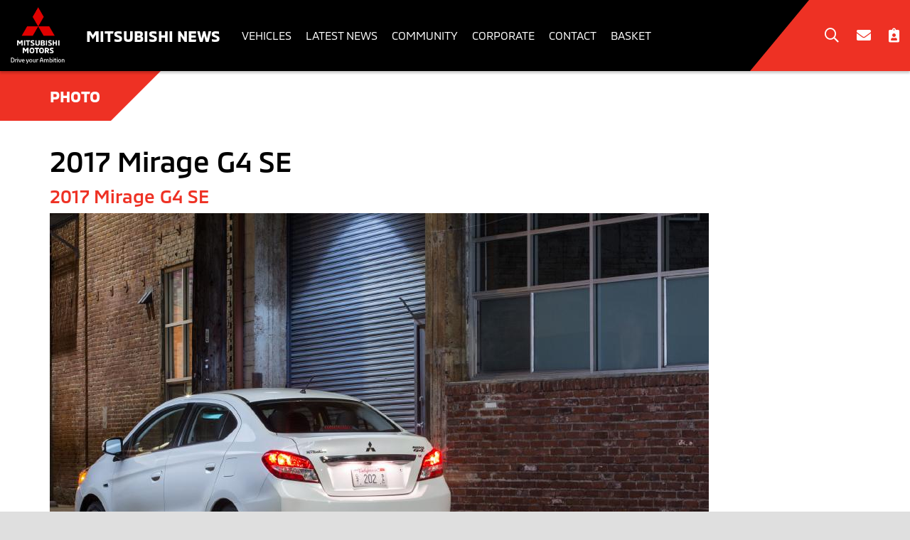

--- FILE ---
content_type: text/html; charset=UTF-8
request_url: https://media.mitsubishicars.com/en-US/photos/photo-81c77061f516431d9f1fe96fed5bbad5
body_size: 6701
content:










<!DOCTYPE html>
  <html lang="en">


    <head data-post-login-download="#">
  
      <script type="text/javascript" src="https://app.secureprivacy.ai/script/603d5c58b332c158265b5f35.js"></script>
    <!-- Google Tag Manager -->
      <script>(function(w,d,s,l,i){w[l]=w[l]||[];w[l].push({'gtm.start':
                new Date().getTime(),event:'gtm.js'});var f=d.getElementsByTagName(s)[0],
              j=d.createElement(s),dl=l!='dataLayer'?'&l='+l:'';j.async=true;j.src=
              'https://www.googletagmanager.com/gtm.js?id='+i+dl;f.parentNode.insertBefore(j,f);
      })(window,document,'script','dataLayer','GTM-KG3BP8N');</script>
    <!-- End Google Tag Manager -->

    <meta charset="utf-8">
      <meta http-equiv="X-UA-Compatible" content="IE=edge">
      <meta name="viewport" content="width=device-width, initial-scale=1">
      <meta name="description" content="The Official media site of Mitsubishi Motors of North America, Inc. Get the latest Mitsubishi news, vehicles, photos and videos.">
      <meta name="author" content="">

      <meta name="google-site-verification" content="Mr_oOhy7cwSBzRqDYFJASvIyxgeajVRoQFWreaJ8Jg4" />

      <title>2017 Mirage G4 SE</title>

      

<link rel="apple-touch-icon" sizes="180x180" href="/assets/images/favicon/mmna/apple-touch-icon.png">
<link rel="icon" type="image/png" sizes="32x32" href="/assets/images/favicon/mmna/favicon-32x32.png">
<link rel="icon" type="image/png" sizes="16x16" href="/assets/images/favicon/mmna/favicon-16x16.png">
<link rel="manifest" href="/assets/images/favicon/mmna/site.webmanifest">
<link rel="mask-icon" href="/assets/images/favicon/mmna/safari-pinned-tab.svg" color="#000000">

<meta name="msapplication-config" content="/assets/images/favicon/mmna/browserconfig.xml">
<meta name="theme-color" content="#ffffff">

      <link href="/assets/global.css" rel="stylesheet">
      <link href="/assets/mmna.css" rel="stylesheet">

      <link rel="stylesheet" href="https://fonts.googleapis.com/css?family=Source+Sans+Pro:400,600,400italic,700,300" type="text/css" />

      




  
    <meta name="description" content="2017 Mirage G4 SE"/>
  

  

  

  
  <meta property="og:type" content="article"/>
  <meta property="og:title" content="2017 Mirage G4 SE"/>
  
    <meta property="og:description" content="2017 Mirage G4 SE"/>
  
  <meta property="og:url" content="http://media.mitsubishicars.com/en-US/photos/photo-81c77061f516431d9f1fe96fed5bbad5-2017-mirage-g4-se-14"/>
  <meta property="og:site_name" content="Mitsubishi Newsroom"/>
  <meta property="og:locale" content="en_US"/>

  
    <meta property="og:image" content="https://wieck-mmna-production.s3.amazonaws.com/photos/969da0313622fafc6c408683a45f39d498d1932a/preview-928x522.jpg"/>
    <meta property="og:image:type" content="image/jpeg"/>
    
    
    
  

  

  

  
  <meta property="article:published_time" content="2016-03-24T14:20:00Z"/>
  

  
  <meta name="twitter:card" content="summary_large_image"/>
  
  
  
  
  
  
  
  
  
  
  
  




    </head>

    <body class="site--mmna   theme--mmna-newsroom" data-market-route-prefix="en-US">
      <!-- Google Tag Manager (noscript) -->
        <noscript><iframe src="https://www.googletagmanager.com/ns.html?id=GTM-KG3BP8N" height="0" width="0" style="display:none;visibility:hidden"></iframe></noscript>
      <!-- End Google Tag Manager (noscript) -->

      



<nav class="navbar navbar-default site-navbar sticky-navbar" id="globalHeader">
  <div id="side-navbar">
    <ul class="custom-navbar-menu custom-navbar-menu--mobile nav navbar-nav visible-xs-block visible-sm-block">

      
        
        <li class="menu-item dropdown">
          <a class="menu-item__header dropdown-toggle"
            
              href="#"
              data-toggle="wieck-dropdown"
              role="button"
              aria-haspopup="true"
              aria-expanded="false"
            >Vehicles<i></i></a>
          
            <ul class="submenu dropdown-menu">
            
              
              <li class="submenu-item dropdown-submenu">
              
                <a href="/en-US/channels/channel-03e39884410f8eb575ffdf89d80a9d93"
                data-toggle="wieck-dropdown-submenu"
                role="button"
                aria-haspopup="true"
                aria-expanded="false">2026  <i class="far fa-angle-right"></i> </a>
                <ul class="submenu dropdown-menu">
                
                  <li class="submenu-item"><a href="/en-US/channels/channel-03e39884410f8eb575ffdf89d80aa4c2" >What’s New For 2026 </a></li>
                
                </ul>
              
              </li>
            
              
              <li class="submenu-item dropdown-submenu">
              
                <a href="/en-US/channels/channel-a8610cbff926a4a41ea48c48540227d6"
                data-toggle="wieck-dropdown-submenu"
                role="button"
                aria-haspopup="true"
                aria-expanded="false">2025  <i class="far fa-angle-right"></i> </a>
                <ul class="submenu dropdown-menu">
                
                  <li class="submenu-item"><a href="/en-US/releases/mitsubishi-motors-whats-new-for-2025" >What’s New for 2025 </a></li>
                
                  <li class="submenu-item"><a href="/en-US/channels/channel-a8610cbff926a4a41ea48c48540252c8" >2025 Eclipse Cross </a></li>
                
                  <li class="submenu-item"><a href="/en-US/channels/channel-a8610cbff926a4a41ea48c48540243d4" >2025 Outlander Plug-in Hybrid </a></li>
                
                  <li class="submenu-item"><a href="/en-US/channels/channel-a8610cbff926a4a41ea48c4854025638" >2025 Outlander Sport </a></li>
                
                  <li class="submenu-item"><a href="/en-US/channels/channel-b9bc5dadf40775bedef4f6e3b70016b2" >2025 Outlander Trail Edition </a></li>
                
                  <li class="submenu-item"><a href="/en-US/channels/channel-9fec184b12a2a40c32be9a954a02c6db" >2025 Outlander </a></li>
                
                  <li class="submenu-item"><a href="https://media.mitsubishicars.com/page-gLu6/attachment/5516cee9413055992116b9b2411d4c6a6bb0f622"  target="_blank" >Bridgestone Blizzak LM005 Winter Tires </a></li>
                
                </ul>
              
              </li>
            
              
              <li class="submenu-item dropdown-submenu">
              
                <a href="/en-US/channels/channel-4a3f491b3f9773dd305956d967037b2e"
                data-toggle="wieck-dropdown-submenu"
                role="button"
                aria-haspopup="true"
                aria-expanded="false">2024  <i class="far fa-angle-right"></i> </a>
                <ul class="submenu dropdown-menu">
                
                  <li class="submenu-item"><a href="/en-US/releases/mitsubishi-motors-whats-new-for-2024" >What’s New for 2024 </a></li>
                
                  <li class="submenu-item"><a href="/en-US/channels/2024-eclipse-cross" >2024 Eclipse Cross </a></li>
                
                  <li class="submenu-item"><a href="/en-US/channels/2024-mirage" >2024 Mirage </a></li>
                
                  <li class="submenu-item"><a href="/en-US/channels/2024-outlander" >2024 Outlander </a></li>
                
                  <li class="submenu-item"><a href="/en-US/channels/2024-outlander-plug-in-hybrid" >2024 Outlander Plug-in Hybrid </a></li>
                
                  <li class="submenu-item"><a href="/en-US/channels/2024-outlander-sport" >2024 Outlander Sport </a></li>
                
                </ul>
              
              </li>
            
              
              <li class="submenu-item dropdown-submenu">
              
                <a href="/future-and-concept-cars" >Concepts</a>
              
              </li>
            
              
              <li class="submenu-item dropdown-submenu">
              
                <a href="/en-US/channels/channel-82fd769edb4438267ec89f936f000375"
                data-toggle="wieck-dropdown-submenu"
                role="button"
                aria-haspopup="true"
                aria-expanded="false">Archive  <i class="far fa-angle-right"></i> </a>
                <ul class="submenu dropdown-menu">
                
                  <li class="submenu-item"><a href="/en-US/channels/channel-82fd769edb4438267ec89f936f0042e5" >Eclipse Cross </a></li>
                
                  <li class="submenu-item"><a href="/en-US/channels/channel-82fd769edb4438267ec89f936f00363e" >Mirage </a></li>
                
                  <li class="submenu-item"><a href="/en-US/channels/channel-82fd769edb4438267ec89f936f002ea6" >Mirage G4 </a></li>
                
                  <li class="submenu-item"><a href="/en-US/channels/channel-82fd769edb4438267ec89f936f002225" >Outlander </a></li>
                
                  <li class="submenu-item"><a href="/en-US/channels/channel-82fd769edb4438267ec89f936f001952" >Outlander PHEV </a></li>
                
                  <li class="submenu-item"><a href="/en-US/channels/channel-82fd769edb4438267ec89f936f001106" >Outlander Sport </a></li>
                
                </ul>
              
              </li>
            
            </ul>
          
        </li>
      
        
        <li class="menu-item dropdown">
          <a class="menu-item__header dropdown-toggle"
            
              href="/en-US/channels/latest-news"
              
            >Latest News<i></i></a>
          
        </li>
      
        
        <li class="menu-item dropdown">
          <a class="menu-item__header dropdown-toggle"
            
              href="#"
              data-toggle="wieck-dropdown"
              role="button"
              aria-haspopup="true"
              aria-expanded="false"
            >Community<i></i></a>
          
            <ul class="submenu dropdown-menu">
            
              
              <li class="submenu-item dropdown-submenu">
              
                <a href="/en-US/channels/channel-569425407211900fdd53bd12ec000549" >Mitsubishi Community</a>
              
              </li>
            
              
              <li class="submenu-item dropdown-submenu">
              
                <a href="/pages/mitsubishi-owners-day" >Mitsubishi Owners Day</a>
              
              </li>
            
              
              <li class="submenu-item dropdown-submenu">
              
                <a href="/en-US/channels/channel-a9699db34e90598a589c807dc700053e" >Dealer Partner Spotlights</a>
              
              </li>
            
            </ul>
          
        </li>
      
        
        <li class="menu-item dropdown">
          <a class="menu-item__header dropdown-toggle"
            
              href="#"
              data-toggle="wieck-dropdown"
              role="button"
              aria-haspopup="true"
              aria-expanded="false"
            >Corporate<i></i></a>
          
            <ul class="submenu dropdown-menu">
            
              
              <li class="submenu-item dropdown-submenu">
              
                <a href="/en-US/channels/corporate-news-and-notes" >News &amp; Notes</a>
              
              </li>
            
              
              <li class="submenu-item dropdown-submenu">
              
                <a href="/en-US/channels/sales" >Sales</a>
              
              </li>
            
              
              <li class="submenu-item dropdown-submenu">
              
                <a href="/pages/executives" >Executives</a>
              
              </li>
            
              
              <li class="submenu-item dropdown-submenu">
              
                <a href="/pages/facilities" >Facilities</a>
              
              </li>
            
              
              <li class="submenu-item dropdown-submenu">
              
                <a href="https://www.mitsubishicars.com/who-we-are/history"  target="_blank" >History</a>
              
              </li>
            
              
              <li class="submenu-item dropdown-submenu">
              
                <a href="/pages/social-media" >Social Media</a>
              
              </li>
            
              
              <li class="submenu-item dropdown-submenu">
              
                <a href="/pages/about-us" >About Us</a>
              
              </li>
            
              
              <li class="submenu-item dropdown-submenu">
              
                <a href="https://www.mitsubishicars.com/"  target="_blank" >MITSUBISHICARS.COM</a>
              
              </li>
            
              
              <li class="submenu-item dropdown-submenu">
              
                <a href="/en-US/channels/mitsubishi-motors-logos" >Mitsubishi Motors Logos</a>
              
              </li>
            
            </ul>
          
        </li>
      
        
        <li class="menu-item dropdown">
          <a class="menu-item__header dropdown-toggle"
            
              href="/pages/contact-us"
              
            >Contact<i></i></a>
          
        </li>
      

      <li class="menu-item">
        <a href="/en-US/basket"
        title="Saved Items"
        class="nav-action">Basket
          <span class="basket-count-indicator clientBasketItemCount"></span>
          
        </a>

      </li>

    </ul>
  </div>

  <div class="container-fluid">
    <div class="navbar-container">
      <div class="nav-header">

        <button type="button" class="navbar-toggle hamburger visible-xs-block visible-sm-block">
          <span class="sr-only">Toggle navigation</span>
          <span class="icon-bar"></span>
          <span class="icon-bar"></span>
          <span class="icon-bar"></span>
          <span class="icon-bar-text">Menu</span>
        </button>

        <div class="nav-logo">
          <a href="/en-US">
            

            <img class="img-responsive visible-xs"
                 src="/assets/images/logos/mmna-mobile-newsroom-1x.min.png"
                 srcset="/assets/images/logos/mmna-mobile-newsroom-1x.min.png 1x,
                         /assets/images/logos/mmna-mobile-newsroom-2x.min.png 2x,
                         /assets/images/logos/mmna-mobile-newsroom-3x.min.png 3x,"
                 alt="Mitsubishi Motors | logo">

            
            <img class="img-responsive hidden-xs"
                 src="/assets/images/logos/mmna-newsroom-1x.min.png"
                 srcset="/assets/images/logos/mmna-newsroom-1x.min.png 1x,
                         /assets/images/logos/mmna-newsroom-2x.min.png 2x,
                         /assets/images/logos/mmna-newsroom-3x.min.png 3x,"
                 alt="Mitsubishi Motors | logo">
          </a>
        </div>

        <a href="/en-US" class="site-title hidden-xs">Mitsubishi News</a>
        <a href="/en-US" class="site-title visible-xs-block">Newsroom</a>

        <ul class="custom-navbar-menu nav navbar-nav hidden-xs hidden-sm">


          
            
            <li class="menu-item dropdown">
              <a class="menu-item__header dropdown-toggle"
                 
                   href="#"
                   data-toggle="wieck-dropdown"
                   role="button"
                   aria-haspopup="true"
                   aria-expanded="false"
                 >Vehicles<i></i></a>
              
                <ul class="submenu dropdown-menu">
                  
                    
                    <li class="submenu-item dropdown-submenu">
                      
                        <a href="/en-US/channels/channel-03e39884410f8eb575ffdf89d80a9d93"
                           data-toggle="wieck-dropdown-submenu"
                           role="button"
                           aria-haspopup="true"
                           aria-expanded="false">2026  <i class="far fa-angle-right"></i> </a>
                        <ul class="submenu dropdown-menu">
                          
                            <li class="submenu-item"><a href="/en-US/channels/channel-03e39884410f8eb575ffdf89d80aa4c2" >What’s New For 2026 </a></li>
                          
                        </ul>
                      
                    </li>
                  
                    
                    <li class="submenu-item dropdown-submenu">
                      
                        <a href="/en-US/channels/channel-a8610cbff926a4a41ea48c48540227d6"
                           data-toggle="wieck-dropdown-submenu"
                           role="button"
                           aria-haspopup="true"
                           aria-expanded="false">2025  <i class="far fa-angle-right"></i> </a>
                        <ul class="submenu dropdown-menu">
                          
                            <li class="submenu-item"><a href="/en-US/releases/mitsubishi-motors-whats-new-for-2025" >What’s New for 2025 </a></li>
                          
                            <li class="submenu-item"><a href="/en-US/channels/channel-a8610cbff926a4a41ea48c48540252c8" >2025 Eclipse Cross </a></li>
                          
                            <li class="submenu-item"><a href="/en-US/channels/channel-a8610cbff926a4a41ea48c48540243d4" >2025 Outlander Plug-in Hybrid </a></li>
                          
                            <li class="submenu-item"><a href="/en-US/channels/channel-a8610cbff926a4a41ea48c4854025638" >2025 Outlander Sport </a></li>
                          
                            <li class="submenu-item"><a href="/en-US/channels/channel-b9bc5dadf40775bedef4f6e3b70016b2" >2025 Outlander Trail Edition </a></li>
                          
                            <li class="submenu-item"><a href="/en-US/channels/channel-9fec184b12a2a40c32be9a954a02c6db" >2025 Outlander </a></li>
                          
                            <li class="submenu-item"><a href="https://media.mitsubishicars.com/page-gLu6/attachment/5516cee9413055992116b9b2411d4c6a6bb0f622"  target="_blank" >Bridgestone Blizzak LM005 Winter Tires </a></li>
                          
                        </ul>
                      
                    </li>
                  
                    
                    <li class="submenu-item dropdown-submenu">
                      
                        <a href="/en-US/channels/channel-4a3f491b3f9773dd305956d967037b2e"
                           data-toggle="wieck-dropdown-submenu"
                           role="button"
                           aria-haspopup="true"
                           aria-expanded="false">2024  <i class="far fa-angle-right"></i> </a>
                        <ul class="submenu dropdown-menu">
                          
                            <li class="submenu-item"><a href="/en-US/releases/mitsubishi-motors-whats-new-for-2024" >What’s New for 2024 </a></li>
                          
                            <li class="submenu-item"><a href="/en-US/channels/2024-eclipse-cross" >2024 Eclipse Cross </a></li>
                          
                            <li class="submenu-item"><a href="/en-US/channels/2024-mirage" >2024 Mirage </a></li>
                          
                            <li class="submenu-item"><a href="/en-US/channels/2024-outlander" >2024 Outlander </a></li>
                          
                            <li class="submenu-item"><a href="/en-US/channels/2024-outlander-plug-in-hybrid" >2024 Outlander Plug-in Hybrid </a></li>
                          
                            <li class="submenu-item"><a href="/en-US/channels/2024-outlander-sport" >2024 Outlander Sport </a></li>
                          
                        </ul>
                      
                    </li>
                  
                    
                    <li class="submenu-item dropdown-submenu">
                      
                        <a href="/future-and-concept-cars" >Concepts</a>
                      
                    </li>
                  
                    
                    <li class="submenu-item dropdown-submenu">
                      
                        <a href="/en-US/channels/channel-82fd769edb4438267ec89f936f000375"
                           data-toggle="wieck-dropdown-submenu"
                           role="button"
                           aria-haspopup="true"
                           aria-expanded="false">Archive  <i class="far fa-angle-right"></i> </a>
                        <ul class="submenu dropdown-menu">
                          
                            <li class="submenu-item"><a href="/en-US/channels/channel-82fd769edb4438267ec89f936f0042e5" >Eclipse Cross </a></li>
                          
                            <li class="submenu-item"><a href="/en-US/channels/channel-82fd769edb4438267ec89f936f00363e" >Mirage </a></li>
                          
                            <li class="submenu-item"><a href="/en-US/channels/channel-82fd769edb4438267ec89f936f002ea6" >Mirage G4 </a></li>
                          
                            <li class="submenu-item"><a href="/en-US/channels/channel-82fd769edb4438267ec89f936f002225" >Outlander </a></li>
                          
                            <li class="submenu-item"><a href="/en-US/channels/channel-82fd769edb4438267ec89f936f001952" >Outlander PHEV </a></li>
                          
                            <li class="submenu-item"><a href="/en-US/channels/channel-82fd769edb4438267ec89f936f001106" >Outlander Sport </a></li>
                          
                        </ul>
                      
                    </li>
                  
                </ul>
              
            </li>
          
            
            <li class="menu-item dropdown">
              <a class="menu-item__header dropdown-toggle"
                 
                   href="/en-US/channels/latest-news"
                   
                 >Latest News<i></i></a>
              
            </li>
          
            
            <li class="menu-item dropdown">
              <a class="menu-item__header dropdown-toggle"
                 
                   href="#"
                   data-toggle="wieck-dropdown"
                   role="button"
                   aria-haspopup="true"
                   aria-expanded="false"
                 >Community<i></i></a>
              
                <ul class="submenu dropdown-menu">
                  
                    
                    <li class="submenu-item dropdown-submenu">
                      
                        <a href="/en-US/channels/channel-569425407211900fdd53bd12ec000549" >Mitsubishi Community</a>
                      
                    </li>
                  
                    
                    <li class="submenu-item dropdown-submenu">
                      
                        <a href="/pages/mitsubishi-owners-day" >Mitsubishi Owners Day</a>
                      
                    </li>
                  
                    
                    <li class="submenu-item dropdown-submenu">
                      
                        <a href="/en-US/channels/channel-a9699db34e90598a589c807dc700053e" >Dealer Partner Spotlights</a>
                      
                    </li>
                  
                </ul>
              
            </li>
          
            
            <li class="menu-item dropdown">
              <a class="menu-item__header dropdown-toggle"
                 
                   href="#"
                   data-toggle="wieck-dropdown"
                   role="button"
                   aria-haspopup="true"
                   aria-expanded="false"
                 >Corporate<i></i></a>
              
                <ul class="submenu dropdown-menu">
                  
                    
                    <li class="submenu-item dropdown-submenu">
                      
                        <a href="/en-US/channels/corporate-news-and-notes" >News &amp; Notes</a>
                      
                    </li>
                  
                    
                    <li class="submenu-item dropdown-submenu">
                      
                        <a href="/en-US/channels/sales" >Sales</a>
                      
                    </li>
                  
                    
                    <li class="submenu-item dropdown-submenu">
                      
                        <a href="/pages/executives" >Executives</a>
                      
                    </li>
                  
                    
                    <li class="submenu-item dropdown-submenu">
                      
                        <a href="/pages/facilities" >Facilities</a>
                      
                    </li>
                  
                    
                    <li class="submenu-item dropdown-submenu">
                      
                        <a href="https://www.mitsubishicars.com/who-we-are/history"  target="_blank" >History</a>
                      
                    </li>
                  
                    
                    <li class="submenu-item dropdown-submenu">
                      
                        <a href="/pages/social-media" >Social Media</a>
                      
                    </li>
                  
                    
                    <li class="submenu-item dropdown-submenu">
                      
                        <a href="/pages/about-us" >About Us</a>
                      
                    </li>
                  
                    
                    <li class="submenu-item dropdown-submenu">
                      
                        <a href="https://www.mitsubishicars.com/"  target="_blank" >MITSUBISHICARS.COM</a>
                      
                    </li>
                  
                    
                    <li class="submenu-item dropdown-submenu">
                      
                        <a href="/en-US/channels/mitsubishi-motors-logos" >Mitsubishi Motors Logos</a>
                      
                    </li>
                  
                </ul>
              
            </li>
          
            
            <li class="menu-item dropdown">
              <a class="menu-item__header dropdown-toggle"
                 
                   href="/pages/contact-us"
                   
                 >Contact<i></i></a>
              
            </li>
          

          <li class="menu-item">
            <a href="/en-US/basket"
               title="Saved Items"
               class="nav-action">Basket
              <span class="basket-count-indicator clientBasketItemCount"></span>
              
            </a>

          </li>
        </ul>

      </div>

      <div class="nav-header--triangle-outer"><div class="nav-header--triangle-inner"></div></div>

      <ul class="nav navbar-nav navbar-actions">
        <li>
          <a class="nav-action nav-action--search-link"
             href="javascript:void(0)"
             data-toggle="modal"
             data-target="#searchModal"
             data-placeholder="Type your search and hit enter..."
             title="Search"><i class="far fa-search" aria-hidden="true"></i></a>
        </li>

        <li>
          <a class="nav-action"
             href="/en-US/subscribe"><i class="fas fa-envelope"></i></a>
        </li>

        <li>
          <a href="/en-US/contact-us"
             title="Contacts"
             class="nav-action"><i class="fas fa-clipboard-user"></i></a>
        </li>
      </ul>

    </div>

  </div>

</nav>

<div class="modal fade" id="searchModal" tabindex="-1" role="dialog" aria-labelledby="searchModalLabel">
  <div class="modal-dialog search-modal-dialog" role="document">
    <div class="modal-content">
      <div class="modal-header">
        <button type="button" class="close custom-close" data-dismiss="modal" aria-label="Close"><i class="far fa-times" aria-hidden="true"></i></button>
        <h2 class="modal-title">Search</h2>
      </div>
      <div class="modal-body">
        <form class="searchbox input-group" role="form" action="/en-US/search" method="get">
          <input type="search"
                class="searchbox-input form-control"
                id="searchInput"
                type="submit"
                name="query"
                title="Search Newsroom"
                placeholder="Type your search and hit enter...">
          <input id="searchContentType" type="hidden" name="selectedContentType" value="releases">
        </form>
      </div>
    </div>
  </div>
</div>


      



      
  
    <div class="content">
      <div class="homepage homepage-container">
        <div class="header-banner-tab-bar">
          <div class="header-banner-tab-bar__left-spacer"><!-- Spacer 1 --></div>
            <div class="header-banner-tab-bar__tab-bar header-banner-tab-bar__tab-bar--release">
              <div class="header-banner-tab-bar__items">
                <div id="content-type-tab-bar">
                  <div class="site-media-tabs">
                    <ul class="nav nav-tabs" id="content-types">
                      <li class="content-type active" data-content-type="release">
                        <a href="#photo">Photo</a>
                      </li>
                    </ul>
                  </div>
                </div>
              </div>

              <div class="header-banner-tab-bar__action-buttons-outer hidden-xs" style="background-color: white;">
                <div class="header-banner-tab-bar__action-buttons-triangle"></div>
              </div>
            </div>
          <div class="header-banner-tab-bar__right-spacer" style="background-color: white;"><!-- Spacer 2 --></div>
        </div>
      </div>

      
      <div class="homepage homepage-container">
        <div class="release-body container">
          <article id="release" style="padding-top: 30px;">
            <h1 id="photo" class="release-body__title" 
>2017 Mirage G4 SE</h1>
             <h2 class="release-body__subtitle">2017 Mirage G4 SE</h2> 

            <div class="tab-content" id="release-tab-content">


              <div class="row" id="press-release">
                <div class="col-xs-12">
                  
                    
                      <img src="https://wieck-mmna-production.s3.amazonaws.com/photos/969da0313622fafc6c408683a45f39d498d1932a/preview-928x522.jpg"
                      alt=""
                      title="2017 Mirage G4 SE"
                      class="img-responsive photo-modal-image">
                    
                  

                  <div style="margin-top: 30px; margin-bottom: 45px;" class="release-body release-body__share-add-download-buttons" data-basket-item-type="release" data-basket-item-key="photo-81c77061f516431d9f1fe96fed5bbad5">
                    
  
    <div class="social-media-container">
      <div class="btn-group social-media" role="group">

        <a class="btn btn-default basket-action-visible"
           href="javascript:void(0)"
           title="Add to Basket"
           data-basket-action="add">Save <i class="fas fa-folder-plus" aria-hidden="true"></i>
        </a>

        <a class="btn btn-default basket-action-hidden saved-basket-item"
           href="javascript:void(0)"
           title="Remove from Basket"
           data-basket-action="remove">Remove <i class="fas fa-folder-minus" aria-hidden="true"></i>
        </a>

        <a class="btn btn-default download-options dropdown-toggle"
           href="#"
           title="Download"
           data-toggle="dropdown"
           aria-haspopup="true"
           aria-expanded="false"><i class="fas fa-download" aria-hidden="true"></i></a>

        <ul class="dropdown-menu" id="download-options">
          <li class="download-options__header"><h4>Download</h4></li>
          
            
              <li class="download-options__item">
                <a href="/en-US/photos/downloadSource?idWithExtraText=photo-81c77061f516431d9f1fe96fed5bbad5-2017-mirage-g4-se-14&amp;dlid=feddc271779c01552587e8ef30c2dcae2f539564" rel="nofollow" class="download-button"><span class="filename">1200×801 (338 KB)</span> <i class="fa fa-arrow-circle-o-down " aria-hidden="true"></i></a>
              </li>
            
          
        </ul>

        
<a class="icon-button facebook"
   href="https://www.facebook.com/sharer.php?u=http%3A%2F%2Fmedia.mitsubishicars.com%2Fen-US%2Fphotos%2Fphoto-81c77061f516431d9f1fe96fed5bbad5-2017-mirage-g4-se-14&t=2017+Mirage+G4+SE"
   title="Share on Facebook"
   target="_blank"><i class="fab fa-facebook-f"></i></a>

<a class="icon-button twitter"
   href="https://www.twitter.com/intent/tweet?text=2017+Mirage+G4+SE+http%3A%2F%2Fmedia.mitsubishicars.com%2Fen-US%2Fphotos%2Fphoto-81c77061f516431d9f1fe96fed5bbad5-2017-mirage-g4-se-14"
   title="Share on X"
   target="_blank"><i class="fab fa-twitter"></i></a>

<a class="icon-button linkedin"
   href="https://www.linkedin.com/shareArticle?mini=true&url=http%3A%2F%2Fmedia.mitsubishicars.com%2Fen-US%2Fphotos%2Fphoto-81c77061f516431d9f1fe96fed5bbad5-2017-mirage-g4-se-14"
   title="Share on LinkedIn"
   target="_blank"><i class="fab fa-linkedin-in"></i></a>
      </div>
    </div>
  

                  </div>
                </div>
              </div>


            </div>

          </article>
        </div>
      </div>
    </div>
  


      
  
    
      
        

        <div class="site-footer">
  <div class="homepage-search-footer">
    <form class="searchbox" role="form" action="/en-US/search" method="get">
      <h2>Search The Newsroom</h2>
      <div class="homepage-search-footer-search-container">
        <div class="input-group">
          <input type="search" class="searchbox-input form-control" id="searchInput" name="query" title="Search Newsroom" placeholder="Type your search...">
          <span class="input-group-addon"><i class="far fa-search" aria-hidden="true"></i></span>
          <input id="searchContentType" type="hidden" name="selectedContentType" value="releases">
        </div>
      </div>
    </form>
  </div>

  <div class="container">
    <div class="site-footer-container">
      <div class="footer-row">
        <div class="site-footer__logo visible-xs-block">
          <a href="/en-US">
            <img class="img-responsive visible-xs" src="/assets/images/logos/mmna-mobile-newsroom-1x.min.png" srcset="/assets/images/logos/mmna-mobile-newsroom-1x.min.png 1x,/assets/images/logos/mmna-mobile-newsroom-2x.min.png 2x,/assets/images/logos/mmna-mobile-newsroom-3x.min.png 3x," alt="Mitsubishi Motors | logo">
          </a>
        </div>
      
        <div class="site-footer__links">
          <a href="/en-US">
              <div class="site-footer__copyright">© 2026 Mitsubishi Motors</div>
              </a>
          <a href="https://www.mitsubishicars.com/terms" target="_blank" class="site-footer__link">Terms of Use</a>
              <a href="https://www.mitsubishicars.com/privacy" target="_blank" class="site-footer__link">Privacy</a>
        </div>
        
        <div class="site-footer__logo hidden-xs">
          <a href="/en-US">
            <img class="img-responsive hidden-xs" src="/assets/images/logos/mmna-newsroom-1x.min.png" srcset="/assets/images/logos/mmna-newsroom-1x.min.png 1x,/assets/images/logos/mmna-newsroom-2x.min.png 2x,/assets/images/logos/mmna-newsroom-3x.min.png 3x," alt="Mitsubishi Motors | logo">
            </a>
        </div>

        <div class="site-footer__actions  ">
          <ul class="nav navbar-nav navbar-actions">
            <li>
              <a class="nav-action nav-action--search-link" href="javascript:void(0)" data-toggle="modal" data-target="#searchModal" data-placeholder="Type your search and hit enter..." title="Search">Search <i class="far fa-search" aria-hidden="true"></i></a>
            </li>

            <li>
              <a class="nav-action" href="/en-US/subscribe">Subscribe <i class="fas fa-envelope"></i></a>
            </li>

            <li>
              <a href="/en-US/contact-us" title="Contacts" class="nav-action">Contacts <i class="fas fa-clipboard-user"></i></a>
            </li>
          </ul>
        </div>
      </div>

      <div class="row">
        <div style="background-color: #000000;">
          <p style="text-align: center; color: #FFFFFF"><em>All information on this site, including pricing, features, packages and additional equipment is current at the time of publishing and is subject to change without notice. For the latest information, please visit <a href="https://www.mitsubishicars.com" target="_blank" style="color: #FFFFFF;">www.mitsubishicars.com</a>.</em></p>
        </div>
      </div>
    </div>
  </div>
</div>

        
      
    
  


      
      
      
      

      <div class="modal" id="licenseModal" tabindex="-1" role="dialog" aria-labelledby="myModalLabel" aria-hidden="true">
        <div class="modal-dialog">
          <div class="modal-content">
          </div>
        </div>
      </div>

      <script type="text/javascript" src="/assets/vendor/jwplayer-7.12.6/jwplayer.js"></script>
      <script>jwplayer.key = "API5YJkOilOuDc0OjGMJeacwLDSp1S7toYDDBLfF9y0=";</script>
      <script src="/assets/app.js"></script>

      

      <!-- Twitter universal website tag code -->
      <!--
      <script>
        !function(e,t,n,s,u,a){e.twq||(s=e.twq=function(){s.exe?s.exe.apply(s,arguments):s.queue.push(arguments);
        },s.version='1.1',s.queue=[],u=t.createElement(n),u.async=!0,u.src='//static.ads-twitter.com/uwt.js',
            a=t.getElementsByTagName(n)[0],a.parentNode.insertBefore(u,a))}(window,document,'script');
        // Insert Twitter Pixel ID and Standard Event data below
        twq('init','TODO');
        twq('track','PageView');
      </script>
      -->
      <!-- End Twitter universal website tag code -->

      <button href="javascript: void(0)" onClick="javascript: window.scrollTo(0,0);" title="Back to Top" class="back-to-top-corner"><i class="fas fa-arrow-to-top"></i></button>


    </body>
    <script>
            (function(d){
              var s = d.createElement("script");
              /* uncomment the following line to override default position*/
               s.setAttribute("data-position", 3);
              /* uncomment the following line to override default size (values: small, large)*/
              /* s.setAttribute("data-size", "large");*/
              /* uncomment the following line to override default language (e.g., fr, de, es, he, nl, etc.)*/
              /* s.setAttribute("data-language", "null");*/
              /* uncomment the following line to override color set via widget (e.g., #053f67)*/
               s.setAttribute("data-color", "#ee3124");
              /* uncomment the following line to override type set via widget (1=person, 2=chair, 3=eye, 4=text)*/
              /* s.setAttribute("data-type", "1");*/
              /* s.setAttribute("data-statement_text:", "Our Accessibility Statement");*/
              /* s.setAttribute("data-statement_url", "http://www.example.com/accessibility";*/
              /* uncomment the following line to override support on mobile devices*/
              /* s.setAttribute("data-mobile", true);*/
              /* uncomment the following line to set custom trigger action for accessibility menu*/
              /* s.setAttribute("data-trigger", "triggerId")*/
              s.setAttribute("data-account", "6ZSTYoHsgj");
              s.setAttribute("src", "https://cdn.userway.org/widget.js");
              (d.body || d.head).appendChild(s);})(document)
    </script>
    <noscript>
      Please ensure Javascript is enabled for purposes of
      <a href="https://userway.org">website accessibility</a>
    </noscript>
  </html>

